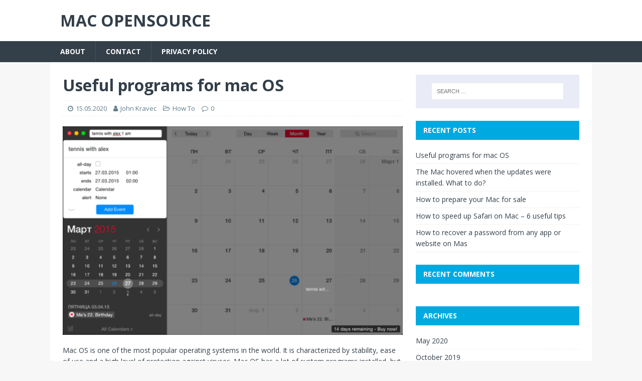

--- FILE ---
content_type: text/html; charset=UTF-8
request_url: https://macopensource.com/2020/05/15/useful-programs-for-mac-os/
body_size: 9969
content:
<!DOCTYPE html>
<html class="no-js" lang="en-US">
<head>
<meta charset="UTF-8">
<meta name="viewport" content="width=device-width, initial-scale=1.0">
<link rel="profile" href="https://gmpg.org/xfn/11" />
<title>Useful programs for mac OS - Mac Opensource</title>

<!-- This site is optimized with the Yoast SEO plugin v11.9 - https://yoast.com/wordpress/plugins/seo/ -->
<meta name="description" content="Mac OS is one of the most popular operating systems in the world. It is characterized by stability, ease of use and a high level of protection against viruses. Mac OS has a lot of system programs installed, but users download additional ones to work comfortably."/>
<link rel="canonical" href="https://macopensource.com/2020/05/15/useful-programs-for-mac-os/" />
<meta property="og:locale" content="en_US" />
<meta property="og:type" content="article" />
<meta property="og:title" content="Useful programs for mac OS - Mac Opensource" />
<meta property="og:description" content="Mac OS is one of the most popular operating systems in the world. It is characterized by stability, ease of use and a high level of protection against viruses. Mac OS has a lot of system programs installed, but users download additional ones to work comfortably." />
<meta property="og:url" content="https://macopensource.com/2020/05/15/useful-programs-for-mac-os/" />
<meta property="og:site_name" content="Mac Opensource" />
<meta property="article:section" content="How To" />
<meta property="article:published_time" content="2020-05-15T09:28:43+00:00" />
<meta property="article:modified_time" content="2020-05-15T09:31:50+00:00" />
<meta property="og:updated_time" content="2020-05-15T09:31:50+00:00" />
<meta property="og:image" content="https://macopensource.com/wp-content/uploads/2020/05/image7.png" />
<meta property="og:image:secure_url" content="https://macopensource.com/wp-content/uploads/2020/05/image7.png" />
<meta property="og:image:width" content="566" />
<meta property="og:image:height" content="347" />
<meta name="twitter:card" content="summary_large_image" />
<meta name="twitter:description" content="Mac OS is one of the most popular operating systems in the world. It is characterized by stability, ease of use and a high level of protection against viruses. Mac OS has a lot of system programs installed, but users download additional ones to work comfortably." />
<meta name="twitter:title" content="Useful programs for mac OS - Mac Opensource" />
<meta name="twitter:image" content="https://macopensource.com/wp-content/uploads/2020/05/image7.png" />
<script type='application/ld+json' class='yoast-schema-graph yoast-schema-graph--main'>{"@context":"https://schema.org","@graph":[{"@type":"WebSite","@id":"https://macopensource.com/#website","url":"https://macopensource.com/","name":"Mac Opensource","potentialAction":{"@type":"SearchAction","target":"https://macopensource.com/?s={search_term_string}","query-input":"required name=search_term_string"}},{"@type":"ImageObject","@id":"https://macopensource.com/2020/05/15/useful-programs-for-mac-os/#primaryimage","url":"https://macopensource.com/wp-content/uploads/2020/05/image7.png","width":566,"height":347},{"@type":"WebPage","@id":"https://macopensource.com/2020/05/15/useful-programs-for-mac-os/#webpage","url":"https://macopensource.com/2020/05/15/useful-programs-for-mac-os/","inLanguage":"en-US","name":"Useful programs for mac OS - Mac Opensource","isPartOf":{"@id":"https://macopensource.com/#website"},"primaryImageOfPage":{"@id":"https://macopensource.com/2020/05/15/useful-programs-for-mac-os/#primaryimage"},"datePublished":"2020-05-15T09:28:43+00:00","dateModified":"2020-05-15T09:31:50+00:00","author":{"@id":"https://macopensource.com/#/schema/person/05f7d6df74cba11c0cbf2ba9584fe874"},"description":"Mac OS is one of the most popular operating systems in the world. It is characterized by stability, ease of use and a high level of protection against viruses. Mac OS has a lot of system programs installed, but users download additional ones to work comfortably."},{"@type":["Person"],"@id":"https://macopensource.com/#/schema/person/05f7d6df74cba11c0cbf2ba9584fe874","name":"John Kravec","image":{"@type":"ImageObject","@id":"https://macopensource.com/#authorlogo","url":"https://macopensource.com/wp-content/uploads/2019/08/image.jpg","caption":"John Kravec"},"description":"I am a true MAC afficionado. Love the simplicity and clean style.","sameAs":[]}]}</script>
<!-- / Yoast SEO plugin. -->

<link rel='dns-prefetch' href='//fonts.googleapis.com' />
<link rel='dns-prefetch' href='//s.w.org' />
<link rel="alternate" type="application/rss+xml" title="Mac Opensource &raquo; Feed" href="https://macopensource.com/feed/" />
<link rel="alternate" type="application/rss+xml" title="Mac Opensource &raquo; Comments Feed" href="https://macopensource.com/comments/feed/" />
		<script type="text/javascript">
			window._wpemojiSettings = {"baseUrl":"https:\/\/s.w.org\/images\/core\/emoji\/12.0.0-1\/72x72\/","ext":".png","svgUrl":"https:\/\/s.w.org\/images\/core\/emoji\/12.0.0-1\/svg\/","svgExt":".svg","source":{"concatemoji":"https:\/\/macopensource.com\/wp-includes\/js\/wp-emoji-release.min.js?ver=5.2.23"}};
			!function(e,a,t){var n,r,o,i=a.createElement("canvas"),p=i.getContext&&i.getContext("2d");function s(e,t){var a=String.fromCharCode;p.clearRect(0,0,i.width,i.height),p.fillText(a.apply(this,e),0,0);e=i.toDataURL();return p.clearRect(0,0,i.width,i.height),p.fillText(a.apply(this,t),0,0),e===i.toDataURL()}function c(e){var t=a.createElement("script");t.src=e,t.defer=t.type="text/javascript",a.getElementsByTagName("head")[0].appendChild(t)}for(o=Array("flag","emoji"),t.supports={everything:!0,everythingExceptFlag:!0},r=0;r<o.length;r++)t.supports[o[r]]=function(e){if(!p||!p.fillText)return!1;switch(p.textBaseline="top",p.font="600 32px Arial",e){case"flag":return s([55356,56826,55356,56819],[55356,56826,8203,55356,56819])?!1:!s([55356,57332,56128,56423,56128,56418,56128,56421,56128,56430,56128,56423,56128,56447],[55356,57332,8203,56128,56423,8203,56128,56418,8203,56128,56421,8203,56128,56430,8203,56128,56423,8203,56128,56447]);case"emoji":return!s([55357,56424,55356,57342,8205,55358,56605,8205,55357,56424,55356,57340],[55357,56424,55356,57342,8203,55358,56605,8203,55357,56424,55356,57340])}return!1}(o[r]),t.supports.everything=t.supports.everything&&t.supports[o[r]],"flag"!==o[r]&&(t.supports.everythingExceptFlag=t.supports.everythingExceptFlag&&t.supports[o[r]]);t.supports.everythingExceptFlag=t.supports.everythingExceptFlag&&!t.supports.flag,t.DOMReady=!1,t.readyCallback=function(){t.DOMReady=!0},t.supports.everything||(n=function(){t.readyCallback()},a.addEventListener?(a.addEventListener("DOMContentLoaded",n,!1),e.addEventListener("load",n,!1)):(e.attachEvent("onload",n),a.attachEvent("onreadystatechange",function(){"complete"===a.readyState&&t.readyCallback()})),(n=t.source||{}).concatemoji?c(n.concatemoji):n.wpemoji&&n.twemoji&&(c(n.twemoji),c(n.wpemoji)))}(window,document,window._wpemojiSettings);
		</script>
		<style type="text/css">
img.wp-smiley,
img.emoji {
	display: inline !important;
	border: none !important;
	box-shadow: none !important;
	height: 1em !important;
	width: 1em !important;
	margin: 0 .07em !important;
	vertical-align: -0.1em !important;
	background: none !important;
	padding: 0 !important;
}
</style>
	<link rel='stylesheet' id='wp-block-library-css'  href='https://macopensource.com/wp-includes/css/dist/block-library/style.min.css?ver=5.2.23' type='text/css' media='all' />
<link rel='stylesheet' id='contact-form-7-css'  href='https://macopensource.com/wp-content/plugins/contact-form-7/includes/css/styles.css?ver=5.1.4' type='text/css' media='all' />
<link rel='stylesheet' id='mh-magazine-lite-css'  href='https://macopensource.com/wp-content/themes/mh-magazine-lite/style.css?ver=2.8.6' type='text/css' media='all' />
<link rel='stylesheet' id='mh-techmagazine-css'  href='https://macopensource.com/wp-content/themes/mh-techmagazine/style.css?ver=1.2.4' type='text/css' media='all' />
<link rel='stylesheet' id='mh-google-fonts-css'  href='https://fonts.googleapis.com/css?family=Open+Sans:400,400italic,700,600' type='text/css' media='all' />
<link rel='stylesheet' id='mh-font-awesome-css'  href='https://macopensource.com/wp-content/themes/mh-magazine-lite/includes/font-awesome.min.css' type='text/css' media='all' />
<script type='text/javascript' src='https://macopensource.com/wp-includes/js/jquery/jquery.js?ver=1.12.4-wp'></script>
<script type='text/javascript' src='https://macopensource.com/wp-includes/js/jquery/jquery-migrate.min.js?ver=1.4.1'></script>
<script type='text/javascript' src='https://macopensource.com/wp-content/themes/mh-magazine-lite/js/scripts.js?ver=2.8.6'></script>
<link rel='https://api.w.org/' href='https://macopensource.com/wp-json/' />
<link rel="EditURI" type="application/rsd+xml" title="RSD" href="https://macopensource.com/xmlrpc.php?rsd" />
<link rel="wlwmanifest" type="application/wlwmanifest+xml" href="https://macopensource.com/wp-includes/wlwmanifest.xml" /> 
<meta name="generator" content="WordPress 5.2.23" />
<link rel='shortlink' href='https://macopensource.com/?p=702' />
<link rel="alternate" type="application/json+oembed" href="https://macopensource.com/wp-json/oembed/1.0/embed?url=https%3A%2F%2Fmacopensource.com%2F2020%2F05%2F15%2Fuseful-programs-for-mac-os%2F" />
<link rel="alternate" type="text/xml+oembed" href="https://macopensource.com/wp-json/oembed/1.0/embed?url=https%3A%2F%2Fmacopensource.com%2F2020%2F05%2F15%2Fuseful-programs-for-mac-os%2F&#038;format=xml" />
<!--[if lt IE 9]>
<script src="https://macopensource.com/wp-content/themes/mh-magazine-lite/js/css3-mediaqueries.js"></script>
<![endif]-->
		<style type="text/css">.recentcomments a{display:inline !important;padding:0 !important;margin:0 !important;}</style>
		</head>
<body id="mh-mobile" class="post-template-default single single-post postid-702 single-format-standard mh-right-sb" itemscope="itemscope" itemtype="http://schema.org/WebPage">
<div class="mh-header-mobile-nav mh-clearfix"></div>
<header class="mh-header" itemscope="itemscope" itemtype="http://schema.org/WPHeader">
	<div class="mh-container mh-container-inner mh-row mh-clearfix">
		<div class="mh-custom-header mh-clearfix">
<div class="mh-site-identity">
<div class="mh-site-logo" role="banner" itemscope="itemscope" itemtype="http://schema.org/Brand">
<div class="mh-header-text">
<a class="mh-header-text-link" href="https://macopensource.com/" title="Mac Opensource" rel="home">
<h2 class="mh-header-title">Mac Opensource</h2>
</a>
</div>
</div>
</div>
</div>
	</div>
	<div class="mh-main-nav-wrap">
		<nav class="mh-navigation mh-main-nav mh-container mh-container-inner mh-clearfix" itemscope="itemscope" itemtype="http://schema.org/SiteNavigationElement">
			<div class="menu"><ul>
<li class="page_item page-item-568"><a href="https://macopensource.com/about/">About</a></li>
<li class="page_item page-item-570"><a href="https://macopensource.com/contact/">Contact</a></li>
<li class="page_item page-item-573"><a href="https://macopensource.com/privacy-policy/">Privacy Policy</a></li>
</ul></div>
		</nav>
	</div>
</header><div class="mh-container mh-container-outer">
<div class="mh-wrapper mh-clearfix">
	<div id="main-content" class="mh-content" role="main" itemprop="mainContentOfPage"><article id="post-702" class="post-702 post type-post status-publish format-standard has-post-thumbnail hentry category-how-to">
	<header class="entry-header mh-clearfix"><h1 class="entry-title">Useful programs for mac OS</h1><p class="mh-meta entry-meta">
<span class="entry-meta-date updated"><i class="fa fa-clock-o"></i><a href="https://macopensource.com/2020/05/">15.05.2020</a></span>
<span class="entry-meta-author author vcard"><i class="fa fa-user"></i><a class="fn" href="https://macopensource.com/author/john-kravec/">John Kravec</a></span>
<span class="entry-meta-categories"><i class="fa fa-folder-open-o"></i><a href="https://macopensource.com/category/how-to/" rel="category tag">How To</a></span>
<span class="entry-meta-comments"><i class="fa fa-comment-o"></i><a class="mh-comment-scroll" href="https://macopensource.com/2020/05/15/useful-programs-for-mac-os/#mh-comments">0</a></span>
</p>
	</header>
		<div class="entry-content mh-clearfix">
<figure class="entry-thumbnail">
<img src="https://macopensource.com/wp-content/uploads/2020/05/image7.png" alt="" title="image7" />
</figure>
<p>Mac OS is one of the most popular operating systems in the world. It is characterized by stability, ease of use and a high level of protection against viruses. Mac OS has a lot of system programs installed, but users download additional ones to work comfortably. Here&#8217;s what you can tell you about the most useful and popular mac OS apps that will make it more functional.</p>
<p><strong>The Unarchiver</strong></p>
<p>Mac has its own archivist, but it only works with the files that were created on this OS. They can&#8217;t open data from Windows, Linux, Android. Reads almost all existing archives extensions:</p>
<ul>
<li>Zip and 7-zip;</li>
<li>RAR;</li>
<li>LhA;</li>
<li>Tar-Gzip and so on.</li>
</ul>
<p><img class="alignnone size-medium wp-image-703" src="https://macopensource.com/wp-content/uploads/2020/05/image1-300x245.png" alt="" width="300" height="245" srcset="https://macopensource.com/wp-content/uploads/2020/05/image1-300x245.png 300w, https://macopensource.com/wp-content/uploads/2020/05/image1.png 516w" sizes="(max-width: 300px) 100vw, 300px" /></p>
<p>The benefits of The Unarchiver include:</p>
<ul>
<li>It is freely available, use is free, activation is not necessary.</li>
<li>When unzipaging, it accurately preserves the names of the files in both Latin and Cyrillic.</li>
<li>There is a possibility of selecting a folder that will move the contents of the archive when it is unpacked.</li>
</ul>
<p><strong>MacID</strong></p>
<p>MacID is a useful tool for those who want to automate password entry. The only limitation is that you need an iPhone to act on this program. It also needs to download a similar paid app. The PC and laptop version is free.</p>
<p><img class="alignnone size-medium wp-image-704" src="https://macopensource.com/wp-content/uploads/2020/05/image2-300x156.jpeg" alt="" width="300" height="156" srcset="https://macopensource.com/wp-content/uploads/2020/05/image2-300x156.jpeg 300w, https://macopensource.com/wp-content/uploads/2020/05/image2.jpeg 580w" sizes="(max-width: 300px) 100vw, 300px" /></p>
<p>MacID acts as follows. After installing the program on the computer and smartphone, both devices are synchronized. When you move away from your PC, it will be blocked. To authorize the system, you need to go to the computer and unlock the iPhone. Unlocking The Poppy will happen automatically.</p>
<p>With this application do not have to constantly memorize and enter complex passwords, just take care of the security of your gadget. You will be able to log in with just a touch of your finger on your smartphone.</p>
<p><strong>Slack</strong></p>
<p>Slack is the best mac OS X program for business correspondence. In the application, you can not only exchange messages, but also create and run entire business projects. Its main advantage is integration with cloud services and social networks. For example, Slack lets you create, edit, and forward Google Docs.</p>
<p><img class="alignnone size-medium wp-image-705" src="https://macopensource.com/wp-content/uploads/2020/05/image3-300x167.jpeg" alt="" width="300" height="167" srcset="https://macopensource.com/wp-content/uploads/2020/05/image3-300x167.jpeg 300w, https://macopensource.com/wp-content/uploads/2020/05/image3-768x428.jpeg 768w, https://macopensource.com/wp-content/uploads/2020/05/image3.jpeg 800w" sizes="(max-width: 300px) 100vw, 300px" /></p>
<p>The most interesting features of this utility for Mac include:</p>
<ul>
<li>Create an unlimited number of subgroups in one chat room</li>
<li>Downloading data on your own hosting and file exchange.</li>
<li>Finding, archiving and restoring messages sent</li>
<li>the ability to add built-in plugins and extensions.</li>
</ul>
<p><strong>VLC Player</strong></p>
<p>VLC Player is an alternative to a standard media player that has limited functionality and does not support many extensions. VLC Player not only plays most files, but also reads DVDs, Audio CD, VCD, allows you to conduct video broadcasts.</p>
<p><img class="alignnone size-medium wp-image-706" src="https://macopensource.com/wp-content/uploads/2020/05/image4-300x171.png" alt="" width="300" height="171" srcset="https://macopensource.com/wp-content/uploads/2020/05/image4-300x171.png 300w, https://macopensource.com/wp-content/uploads/2020/05/image4.png 580w" sizes="(max-width: 300px) 100vw, 300px" /></p>
<p>VLC Player features that will make it easier to work with audio and video:</p>
<ul>
<li>Playing videos directly from YouTube</li>
<li>Converting files from one format to another</li>
<li>Installing the video as a screensaver on your desktop</li>
<li>Deciphering audio recordings</li>
<li>create quality screenshots while watching the video.</li>
</ul>
<p><strong>f.lux</strong></p>
<p>Often the use of a computer is very harmful to vision. F.lux can help reduce the eye load on Mac users. This utility adapts screen settings depending on the time of day.</p>
<p><img class="alignnone size-medium wp-image-707" src="https://macopensource.com/wp-content/uploads/2020/05/image5-300x191.png" alt="" width="300" height="191" srcset="https://macopensource.com/wp-content/uploads/2020/05/image5-300x191.png 300w, https://macopensource.com/wp-content/uploads/2020/05/image5-768x488.png 768w, https://macopensource.com/wp-content/uploads/2020/05/image5.png 800w" sizes="(max-width: 300px) 100vw, 300px" /></p>
<p>Artificial light is warmer than natural light, so at night the monitor becomes colder in contrast. In the daytime, on the contrary, the warm color scheme returns. In the latest version of f.lux, the developers have added an interesting feature. The system selects settings based not only on time, but also on the individual user&#8217;s schedule.</p>
<p>Two more modes are available in the utility:</p>
<ul>
<li>Movie Mode &#8211; to watch a movie and long videos.</li>
<li>Darkroom &#8211; for comfortable use of the computer in the dark.</li>
</ul>
<p><strong>ReadKit</strong></p>
<p>A very convenient and functional reader is included in the list of the best applications for mac OS. It cooperates with many services, so once installed, you can automatically move your reading tape to one program.</p>
<p>In ReadKit there is an opportunity to fine-tune the design: not only to choose a common theme, but also a font, a keg, an inter-line interval, a paragraph and so on. This feature is especially relevant for visually impaired users.</p>
<p>In addition, Ridkit has a convenient filtration system. Files can be sorted by these parameters:</p>
<ul>
<li>Content</li>
<li>The date of addition</li>
<li>Internet link</li>
<li>The service from which the content is downloaded</li>
<li>read or unread.</li>
</ul>
<p><strong>Fantastical</strong></p>
<p>Fantastical is an advanced calendar. It allows:</p>
<ul>
<li>Create reminders of events. Each of them is marked with a special color, so that it was more convenient to navigate.</li>
<li>Automatically postpone the designated events. For example, if you write &#8220;tomorrow&#8217;s meeting at 8,&#8221; the next day the calendar will have information &#8220;today&#8217;s meeting at 8.&#8221; Note that reminders need to be written in English.</li>
<li>Add a widget for quick notifications so you don&#8217;t miss anything important and create new tasks instantly.</li>
</ul>
<p><strong>Pocket</strong></p>
<p>Pocket is a new approach to data retention. It doesn&#8217;t store files, it keeps entire pages from the browser. This allows you to view them even when you don&#8217;t have an internet connection. Once installed and registered, Pocket creates a widget that you just need to click on to archive the page.</p>
<p>Web pages remain in the wild. This means that offline access will not see a messy set of characters and pictures, but the same as you did before.</p>
<p><strong>Monitask</strong></p>
<p>If you&#8217;re a freelancer, whether you&#8217;re a web developer, designer, or writer, you probably understand the effort of will, patience, and motivation it takes to stay focused on tasks rather than wandering around with thoughts in your mind.</p>
<p>When you manage time yourself, you will definitely stumble upon stumbling blocks like distractions that consume much of this precious resource &#8211; time. Time is especially important for freelancers who work for results, not time spent at work.</p>
<p>This is why time tracking programs are a lifeline for freelancers. These programs act as reminders, disciplinary assistants and motivators for both freelancers and working groups. Furthermore, many of the time management tools include financial functions such as creating invoices for your clients.</p>
<p><a href="https://www.monitask.com/en/Home/download-trackinkg-software-for-macos">Monitask for mac</a> visually displays your time and tasks, and lets you organize your clients and projects. It automatically starts a new timer when you start working on another task, but you can always adjust the time.</p>
<p>Other features of Monitask include scheduling, which you can export, invoicing and reporting as charts.  One of the cheapest programs presented here</p>
<p><strong>Ccleaner</strong></p>
<p>When you use software, some of the data is stored in your computer&#8217;s memory. Often this is completely unnecessary information: cache of applications, installation files and other garbage. It not only clutters the device, but also significantly inhibits its work.</p>
<p>The CLeaner can clear the extra data. This utility performs the following functions:</p>
<ul>
<li>Removing browser cache, bookmarks, downloads, and other information</li>
<li>De-installation of installed programs;</li>
<li>Set up an auto-start of apps when you log in.</li>
<li>cleaning the basket.</li>
</ul>
<p><strong>Little Snitch</strong></p>
<p>In addition to antivirus software, a computer that is constantly connected to the Internet needs additional protection to connect securely. For Mack, it will provide Little Snitch, a simple and functional firewall.</p>
<p>Initially, the system has its own utility, but Little Snitch has several advantages over it:</p>
<ul>
<li>The ability to block not only incoming, but also outgoing connections;</li>
<li>There are subtle settings available to select apps that will be monitored.</li>
<li>check network traffic to track software changes.</li>
</ul>
<p><strong>Transmission</strong></p>
<p>Transmission is a version of the torrent tracker for Mack OS. It features a laconic design, ease of use and a variety of useful features. With Transmission, you can:</p>
<ul>
<li>Create torrent files</li>
<li>Broadcast the speed of data downloads;</li>
<li>Monitor the speed at which files are distributed</li>
<li>Automatically delete downloads after they have been set up.</li>
<li>sort torrents into groups.</li>
</ul>
<p>&nbsp;</p>
<p><strong>Bear</strong></p>
<p>Bear is a text editor, made in the best traditions of minimalism. You can create long notes and short notes. The program allows you to format the text in the right way: arrange paragraphs, lists, headlines, and so on. Entries are sorted with the that the user prescribes to each document.</p>
<p>&nbsp;</p>
<p>An important advantage of Bear is synchronization with the mobile version. You can open and edit files at the same time on your computer and on your smartphone or tablet.</p>
<p><strong>Vox</strong></p>
<p>VOX is a music player that lets you listen to music online without keeping it in the device&#8217;s memory. It also works with the iTunes data library, so all files can be imported directly from it.</p>
<p>&nbsp;</p>
<p>The main advantages of the VOX media player include:</p>
<ul>
<li>A simple and easy-to-understand interface in a laconic black-and-white range;</li>
<li>Support for a variety of music formats, including ALAC, FLAC, OGG;</li>
<li>Fine-tuning the sound with a built-in equalizer;</li>
<li>control apps with swipes, not clicking buttons.</li>
</ul>
<p><strong>Mailbox</strong></p>
<p>This email client turns messages into tasks that are notified. You can connect profiles from two systems, Gmail and iCloud.</p>
<p>As soon as you receive the message, the messages are sorted by volume and importance, and read and unread messages are highlighted. The app is very convenient to work with drafts &#8211; they are automatically stored in the Dropbox cloud.</p>
<p>&nbsp;</p>
<p>One of the most convenient features is the ability to recant reading. With it, you&#8217;ll tell you if you saw the letter, but read it later.</p>
<p><strong>Gimp</strong></p>
<p>Mac doesn&#8217;t have quality pre-installed image editors, so GIMP will play their role. It retains all the basic features of Photoshop, but the app is completely free.</p>
<p>&nbsp;</p>
<p>GIMP opens up these possibilities:</p>
<ul>
<li>Create graphic images of any type (drawings, logos, etc.)</li>
<li>Processing photos and other images with color correction, filter overlay, pruning and distortion;</li>
<li>drawing from scratch &#8211; for this are available brushes of a variety of shapes and thicknesses, layer control, their transparency and position, and so on;</li>
<li>Support for scanners and tablets to create graphics</li>
<li>create animated files and more.</li>
</ul>
<p><strong>Paste 2</strong></p>
<p>Paste 2 is a buffer between your Mac and your mobile device on iOS. It works in the background and allows you to instantly copy a dedicated object simultaneously on two gadgets.</p>
<p>&nbsp;</p>
<p>The buffer storage is unlimited, and you can move even heavy files. Selection and copying is done in any convenient way: a combination of keys, dragging, and so on.</p>
<p><strong>Betternet</strong></p>
<p>With the closure of access to some legislative programs, programs that provide a secure and closed connection have become popular today. For Mack, the most popular is considered Betternet.</p>
<p>&nbsp;</p>
<p>The functionality of the app allows:</p>
<ul>
<li>Download apps that are not available in the local area.</li>
<li>Open web pages that are blocked</li>
<li>It is safe to use public networks.</li>
<li>maintain complete anonymity while searching the Internet.</li>
</ul>
<p><strong>Conclusion</strong></p>
<p>There are many useful programs available for mac OS. They improve the speed of the PC, make its use safer, make it easier to create and edit files of different formats. Most of the utilities are free, but some require a fixed amount or a program once a month to download.</p>
<p>&nbsp;</p>
	</div></article><div class="mh-author-box mh-clearfix">
	<figure class="mh-author-box-avatar">
		<img src="https://macopensource.com/wp-content/uploads/2019/08/image-150x150.jpg" width="90" height="90" alt="John Kravec" class="avatar avatar-90 wp-user-avatar wp-user-avatar-90 alignnone photo" />	</figure>
	<div class="mh-author-box-header">
		<span class="mh-author-box-name">
			About John Kravec		</span>
					<span class="mh-author-box-postcount">
				<a href="https://macopensource.com/author/john-kravec/" title="More articles written by John Kravec'">
					112 Articles				</a>
			</span>
			</div>
			<div class="mh-author-box-bio">
			I am a true MAC afficionado. Love the simplicity and clean style.		</div>
	</div><nav class="mh-post-nav mh-row mh-clearfix" itemscope="itemscope" itemtype="http://schema.org/SiteNavigationElement">
<div class="mh-col-1-2 mh-post-nav-item mh-post-nav-prev">
<a href="https://macopensource.com/2019/10/01/the-mac-hovered-when-the-updates-were-installed-what-to-do/" rel="prev"><img width="80" height="60" src="https://macopensource.com/wp-content/uploads/2019/08/changing-wallpapers-80x60.png" class="attachment-mh-magazine-lite-small size-mh-magazine-lite-small wp-post-image" alt="The Mac hovered when the updates were installed. What to do?" srcset="https://macopensource.com/wp-content/uploads/2019/08/changing-wallpapers-80x60.png 80w, https://macopensource.com/wp-content/uploads/2019/08/changing-wallpapers-678x509.png 678w, https://macopensource.com/wp-content/uploads/2019/08/changing-wallpapers-326x245.png 326w" sizes="(max-width: 80px) 100vw, 80px" /><span>Previous</span><p>The Mac hovered when the updates were installed. What to do?</p></a></div>
</nav>
	</div>
	<aside class="mh-widget-col-1 mh-sidebar" itemscope="itemscope" itemtype="http://schema.org/WPSideBar"><div id="search-2" class="mh-widget widget_search"><form role="search" method="get" class="search-form" action="https://macopensource.com/">
				<label>
					<span class="screen-reader-text">Search for:</span>
					<input type="search" class="search-field" placeholder="Search &hellip;" value="" name="s" />
				</label>
				<input type="submit" class="search-submit" value="Search" />
			</form></div>		<div id="recent-posts-2" class="mh-widget widget_recent_entries">		<h4 class="mh-widget-title"><span class="mh-widget-title-inner">Recent Posts</span></h4>		<ul>
											<li>
					<a href="https://macopensource.com/2020/05/15/useful-programs-for-mac-os/">Useful programs for mac OS</a>
									</li>
											<li>
					<a href="https://macopensource.com/2019/10/01/the-mac-hovered-when-the-updates-were-installed-what-to-do/">The Mac hovered when the updates were installed. What to do?</a>
									</li>
											<li>
					<a href="https://macopensource.com/2019/09/29/how-to-prepare-your-mac-for-sale/">How to prepare your Mac for sale</a>
									</li>
											<li>
					<a href="https://macopensource.com/2019/09/29/how-to-speed-up-safari-on-mac-6-useful-tips/">How to speed up Safari on Mac &#8211; 6 useful tips</a>
									</li>
											<li>
					<a href="https://macopensource.com/2019/09/28/how-to-recover-a-password-from-any-app-or-website-on-mas/">How to recover a password from any app or website on Mas</a>
									</li>
					</ul>
		</div><div id="recent-comments-2" class="mh-widget widget_recent_comments"><h4 class="mh-widget-title"><span class="mh-widget-title-inner">Recent Comments</span></h4><ul id="recentcomments"></ul></div><div id="archives-2" class="mh-widget widget_archive"><h4 class="mh-widget-title"><span class="mh-widget-title-inner">Archives</span></h4>		<ul>
				<li><a href='https://macopensource.com/2020/05/'>May 2020</a></li>
	<li><a href='https://macopensource.com/2019/10/'>October 2019</a></li>
	<li><a href='https://macopensource.com/2019/09/'>September 2019</a></li>
	<li><a href='https://macopensource.com/2019/08/'>August 2019</a></li>
	<li><a href='https://macopensource.com/2019/07/'>July 2019</a></li>
		</ul>
			</div><div id="categories-2" class="mh-widget widget_categories"><h4 class="mh-widget-title"><span class="mh-widget-title-inner">Categories</span></h4>		<ul>
				<li class="cat-item cat-item-2"><a href="https://macopensource.com/category/how-to/">How To</a>
</li>
		</ul>
			</div><div id="meta-2" class="mh-widget widget_meta"><h4 class="mh-widget-title"><span class="mh-widget-title-inner">Meta</span></h4>			<ul>
						<li><a rel="nofollow" href="https://macopensource.com/wp-login.php">Log in</a></li>
			<li><a href="https://macopensource.com/feed/">Entries <abbr title="Really Simple Syndication">RSS</abbr></a></li>
			<li><a href="https://macopensource.com/comments/feed/">Comments <abbr title="Really Simple Syndication">RSS</abbr></a></li>
			<li><a href="https://wordpress.org/" title="Powered by WordPress, state-of-the-art semantic personal publishing platform.">WordPress.org</a></li>			</ul>
			</div></aside></div>
</div><!-- .mh-container-outer -->
<div class="mh-copyright-wrap">
	<div class="mh-container mh-container-inner mh-clearfix">
		<p class="mh-copyright">Copyright &copy; 2026 | WordPress Theme by <a href="https://www.mhthemes.com/" rel="nofollow">MH Themes</a></p>
	</div>
</div>
<script type='text/javascript'>
/* <![CDATA[ */
var wpcf7 = {"apiSettings":{"root":"https:\/\/macopensource.com\/wp-json\/contact-form-7\/v1","namespace":"contact-form-7\/v1"}};
/* ]]> */
</script>
<script type='text/javascript' src='https://macopensource.com/wp-content/plugins/contact-form-7/includes/js/scripts.js?ver=5.1.4'></script>
<script type='text/javascript' src='https://macopensource.com/wp-includes/js/wp-embed.min.js?ver=5.2.23'></script>
<script defer src="https://static.cloudflareinsights.com/beacon.min.js/vcd15cbe7772f49c399c6a5babf22c1241717689176015" integrity="sha512-ZpsOmlRQV6y907TI0dKBHq9Md29nnaEIPlkf84rnaERnq6zvWvPUqr2ft8M1aS28oN72PdrCzSjY4U6VaAw1EQ==" data-cf-beacon='{"version":"2024.11.0","token":"5e5c7e29180e4ea08290e942a6ec8f52","r":1,"server_timing":{"name":{"cfCacheStatus":true,"cfEdge":true,"cfExtPri":true,"cfL4":true,"cfOrigin":true,"cfSpeedBrain":true},"location_startswith":null}}' crossorigin="anonymous"></script>
</body>
</html>